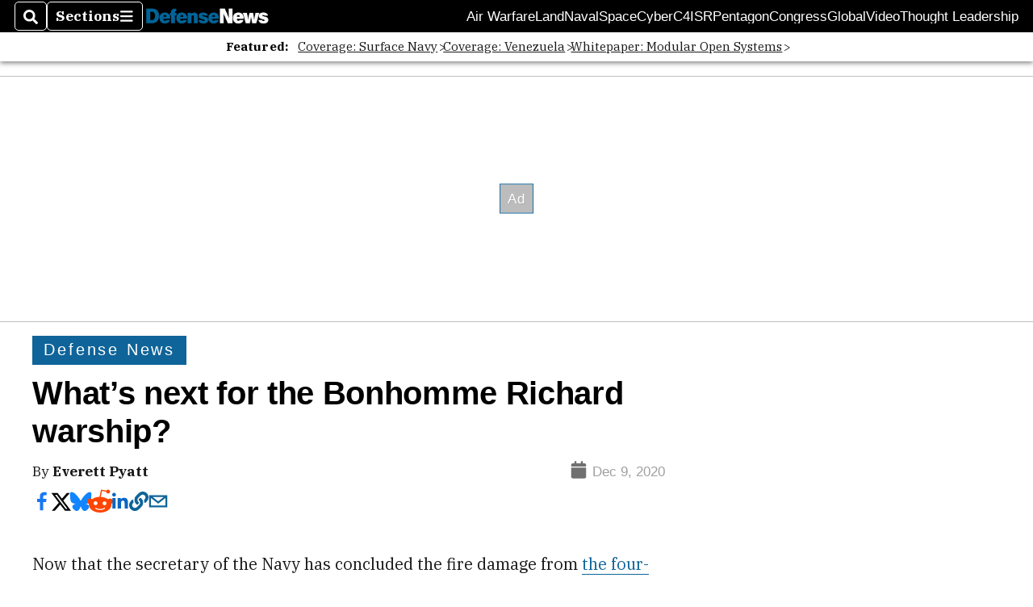

--- FILE ---
content_type: text/html; charset=utf-8
request_url: https://www.google.com/recaptcha/api2/aframe
body_size: 265
content:
<!DOCTYPE HTML><html><head><meta http-equiv="content-type" content="text/html; charset=UTF-8"></head><body><script nonce="lfpmOhsLEDtsN-uZAKto5Q">/** Anti-fraud and anti-abuse applications only. See google.com/recaptcha */ try{var clients={'sodar':'https://pagead2.googlesyndication.com/pagead/sodar?'};window.addEventListener("message",function(a){try{if(a.source===window.parent){var b=JSON.parse(a.data);var c=clients[b['id']];if(c){var d=document.createElement('img');d.src=c+b['params']+'&rc='+(localStorage.getItem("rc::a")?sessionStorage.getItem("rc::b"):"");window.document.body.appendChild(d);sessionStorage.setItem("rc::e",parseInt(sessionStorage.getItem("rc::e")||0)+1);localStorage.setItem("rc::h",'1769016396350');}}}catch(b){}});window.parent.postMessage("_grecaptcha_ready", "*");}catch(b){}</script></body></html>

--- FILE ---
content_type: application/javascript; charset=utf-8
request_url: https://fundingchoicesmessages.google.com/f/AGSKWxWzDwQ35G_z7hZp4esoP7xoCP_Ub-lcsuMXuLjeh_V-m4hBbfQ1pMyS03l7LkX7QjiNvrRsotl4T3UJ7BCpUS1yGbrWWn7f1QXudAbmqvepGfvBk1DJ38MSRfyIgGCEuHf6s-LrFcrcS1QaW-IYyumYl-CfbbHrKtynyIl0wkEc3gDDY7Gu08b_Q861/_/adf.cgi?/display?ad_.php?nats=/ad/small-/adsa728.
body_size: -1292
content:
window['03c0271d-8483-44f4-9faf-7ec7624fd3f3'] = true;

--- FILE ---
content_type: application/javascript; charset=utf-8
request_url: https://fundingchoicesmessages.google.com/f/AGSKWxVSVfKwEpM6Wjh79ojO1_R_NrGVcyr58eWH9XK8M5pBvcoQkV2oA0bVHt9FiQgwqHEzWXBYxTKir7iAMZFqTDs0XnDGEsKbEs45vuVjvn-p9At3vRmaXFwADi0a0YMUha-pcUpstg==?fccs=W251bGwsbnVsbCxudWxsLG51bGwsbnVsbCxudWxsLFsxNzY5MDE2Mzk2LDc0MTAwMDAwMF0sbnVsbCxudWxsLG51bGwsW251bGwsWzcsMTAsNl0sbnVsbCxudWxsLG51bGwsbnVsbCxudWxsLG51bGwsbnVsbCxudWxsLG51bGwsM10sImh0dHBzOi8vd3d3LmRlZmVuc2VuZXdzLmNvbS9vcGluaW9uL2NvbW1lbnRhcnkvMjAyMC8xMi8wOS93aGF0cy1uZXh0LWZvci10aGUtYm9uaG9tbWUtcmljaGFyZC13YXJzaGlwLyIsbnVsbCxbWzgsIjlvRUJSLTVtcXFvIl0sWzksImVuLVVTIl0sWzE2LCJbMSwxLDFdIl0sWzE5LCIyIl0sWzI0LCIiXSxbMjksImZhbHNlIl1dXQ
body_size: 135
content:
if (typeof __googlefc.fcKernelManager.run === 'function') {"use strict";this.default_ContributorServingResponseClientJs=this.default_ContributorServingResponseClientJs||{};(function(_){var window=this;
try{
var qp=function(a){this.A=_.t(a)};_.u(qp,_.J);var rp=function(a){this.A=_.t(a)};_.u(rp,_.J);rp.prototype.getWhitelistStatus=function(){return _.F(this,2)};var sp=function(a){this.A=_.t(a)};_.u(sp,_.J);var tp=_.ed(sp),up=function(a,b,c){this.B=a;this.j=_.A(b,qp,1);this.l=_.A(b,_.Pk,3);this.F=_.A(b,rp,4);a=this.B.location.hostname;this.D=_.Fg(this.j,2)&&_.O(this.j,2)!==""?_.O(this.j,2):a;a=new _.Qg(_.Qk(this.l));this.C=new _.dh(_.q.document,this.D,a);this.console=null;this.o=new _.mp(this.B,c,a)};
up.prototype.run=function(){if(_.O(this.j,3)){var a=this.C,b=_.O(this.j,3),c=_.fh(a),d=new _.Wg;b=_.hg(d,1,b);c=_.C(c,1,b);_.jh(a,c)}else _.gh(this.C,"FCNEC");_.op(this.o,_.A(this.l,_.De,1),this.l.getDefaultConsentRevocationText(),this.l.getDefaultConsentRevocationCloseText(),this.l.getDefaultConsentRevocationAttestationText(),this.D);_.pp(this.o,_.F(this.F,1),this.F.getWhitelistStatus());var e;a=(e=this.B.googlefc)==null?void 0:e.__executeManualDeployment;a!==void 0&&typeof a==="function"&&_.To(this.o.G,
"manualDeploymentApi")};var vp=function(){};vp.prototype.run=function(a,b,c){var d;return _.v(function(e){d=tp(b);(new up(a,d,c)).run();return e.return({})})};_.Tk(7,new vp);
}catch(e){_._DumpException(e)}
}).call(this,this.default_ContributorServingResponseClientJs);
// Google Inc.

//# sourceURL=/_/mss/boq-content-ads-contributor/_/js/k=boq-content-ads-contributor.ContributorServingResponseClientJs.en_US.9oEBR-5mqqo.es5.O/d=1/exm=ad_blocking_detection_executable,kernel_loader,loader_js_executable,web_iab_us_states_signal_executable/ed=1/rs=AJlcJMwtVrnwsvCgvFVyuqXAo8GMo9641A/m=cookie_refresh_executable
__googlefc.fcKernelManager.run('\x5b\x5b\x5b7,\x22\x5b\x5bnull,\\\x22defensenews.com\\\x22,\\\x22AKsRol-vBGQSfl4uFR02HvVsN4qQxtdf46SGZl2CJUn7bzyuehyPlAVYVzcMtKzcscbW7wsNKJKWfa8t5YHnkdCgIfkRMhiTkChaMkc0cDQqiiR7Lr6_Dxk1yMAZF5Dm-JukmbOgo4wezLTN68yc4VjuL4Iy4Io5Qg\\\\u003d\\\\u003d\\\x22\x5d,null,\x5b\x5bnull,null,null,\\\x22https:\/\/fundingchoicesmessages.google.com\/f\/AGSKWxWdhWAE4YJ2rS5VNm0pVU8JzgFaJNH3pXxBa6hKE8awSADhYSPmRSEVXGwY_S0V1Yp94nS8yTLeBSP1fjNtMMW__2eSp6RZqdBNueLodLYsAfwsBrZzvLqGCTKgW4zIXo2VzwrBJg\\\\u003d\\\\u003d\\\x22\x5d,null,null,\x5bnull,null,null,\\\x22https:\/\/fundingchoicesmessages.google.com\/el\/AGSKWxVD9eS9wQ9dIR0Euey9XM_MgwZqqbDy2-Z00p4wjf_6Fw0XAOQsx3hoV3nG7OL7qyluopayOHzzOuiTIPXTUqk9SZ5axvw7UIsL_fwLkISIz1MovY2gGDzygQ5zH5K0TeZy1rTuWg\\\\u003d\\\\u003d\\\x22\x5d,null,\x5bnull,\x5b7,10,6\x5d,null,null,null,null,null,null,null,null,null,3\x5d\x5d,\x5b2,1\x5d\x5d\x22\x5d\x5d,\x5bnull,null,null,\x22https:\/\/fundingchoicesmessages.google.com\/f\/AGSKWxVjpNsA8viaMKf4SBZa2bmx1kGc7guRGH7qclDcaVQ85bGEXTFq3PMCAgNP8N_eNglgsuazBr6NAuNoHb7rgu2VyemwXms1aBD44_6Q0O2Y4LhljtN3Voa_MK3pVa0bHG1sHsGjBg\\u003d\\u003d\x22\x5d\x5d');}